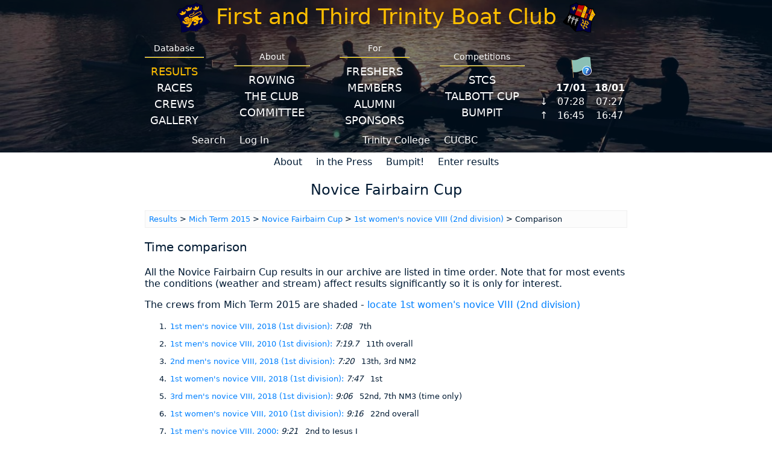

--- FILE ---
content_type: text/html; charset=UTF-8
request_url: https://www.firstandthird.org/results/show.phtml?view=rep&page=termid.8064:eventid.929:crewid.3728&com=1
body_size: 8339
content:






<!DOCTYPE html>
<html lang="en">
	<head>
						<meta charset="UTF-8" />
			<meta name="viewport" content="width=device-width, initial-scale=1.0" />
			<!--- TO-DO NEED TO CHOOSE GOOGLE FONT AND ADAPT BELOW LINE AND CSS APPROPRIATELY --->
			<!-- <link rel="stylesheet" type="text/css" referrerpolicy="no-referrer" href="https://fonts.googleapis.com/css?family=Alegreya|Alegreya+SC|Cutive+Mono" /> -->
			<link rel="stylesheet" type="text/css" href="https://static.firstandthird.org/css/fonts.css" />
			<link rel="stylesheet" type="text/css" id="site_style" href="https://static.firstandthird.org/css/lukestyle.css?refresh=20250911" />
			<link rel="icon" href="/favicon.ico" />
							<title>Results: Mich Term 2015 &gt; Novice Fairbairn Cup &gt; 1st women&#039;s novice VIII (2nd division)</title>
																	
		<style nonce="NIjeAxRbkkaARCcmi0EpZU" type="text/css">
		.results_crew_editlink {display: inline-block; float: right; font-size: smaller;}
		.results_heading_container {display: flex; align-items: flex-end;}
		.results_heading_spacer {flex-grow: 1; max-width: 5em;}
		.results_heading_extralink {font-size: smaller;}
	</style>

					</head>
	<body>
					<center>
					<div class = "wrapper">
						<div class = "main">
							<div class = "headerbgimg"><div class = "header">
								<div class = "heading" id = "heading_desktop">
									<div>
										<img alt = "First Trinity Crest" src = "https://static.firstandthird.org//svg/First.svg" class="heading_club_crest">
									</div>
									<div class="heading_spacer">
									</div>
									<div class="heading_club_name">
										<a href="/frontpage/default.phtml">First&nbsp;and&nbsp;Third Trinity&nbsp;Boat&nbsp;Club</a>
									</div>
									<div class="heading_spacer">
									</div>
									<div>
										<img alt = "Third Trinity Crest" src = "https://static.firstandthird.org//svg/Third.svg" class="heading_club_crest">
									</div>
								</div>
								<div class = "heading" id = "heading_halfway">
									<div>
										<img alt = "First Trinity Crest" src = "https://static.firstandthird.org//svg/First.svg" class="heading_club_crest">
									</div>
									<div class="heading_spacer">
									</div>
									<div class="heading_club_name">
										<a href="/frontpage/default.phtml">First&nbsp;and&nbsp;Third</a>
									</div>
									<div class="heading_spacer">
									</div>
									<div>
										<img alt = "Third Trinity Crest" src = "https://static.firstandthird.org//svg/Third.svg" class="heading_club_crest">
									</div>
								</div>
								<div class = "heading" id = "heading_mobile">
									<div class="heading_club_name">
										<a href="/frontpage/default.phtml">First&nbsp;and&nbsp;Third</a>
									</div>
									<div id = "dropdown_btn">
										<a id="dropdown_btn_link" href="#">&#9776;</a>
									</div>
									<div id = "dropup_btn">
										<a id="dropup_btn_link" href="#">&#9776;</a>
									</div>
									<script nonce="NIjeAxRbkkaARCcmi0EpZU">
										function dropdown() {
											var x = document.getElementById("underheading");
											var y = document.getElementById("dropdown_btn");
											var z = document.getElementById("dropup_btn");
											x.style.display = "flex";
											y.style.display = "none";
											z.style.display = "block";
										}
										function dropup() {
											var x = document.getElementById("underheading");
											var y = document.getElementById("dropdown_btn");
											var z = document.getElementById("dropup_btn");
											x.style.display = "none";
											y.style.display = "block";
											z.style.display = "none";
										}
									</script>
								</div>
								<div class = "underheading" id = "underheading">
									<div class = "navbar">
										<div class = "navbar1">
																							<div>
													<p>Database</p>
													<hr id = "navbar_lines" />
																																																										<a class = "cur" href = "/results/show.phtml">Results</a><br/>
																																																																																							<a href = "/races/default.shtml">Races</a><br/>
																																																																																							<a href = "/crews/crews.phtml">Crews</a><br/>
																																																																																							<a href = "/photos/mcpgallery.phtml?show=new">Gallery</a><br/>
																																																						</div>
																							<div>
													<p>About</p>
													<hr id = "navbar_lines" />
																																																										<a href = "/rowing/default.shtml">Rowing</a><br/>
																																																																																							<a href = "/club/default.shtml">The Club</a><br/>
																																																																																							<a href = "/committee/default.shtml">Committee</a><br/>
																																																						</div>
																							<div>
													<p>For</p>
													<hr id = "navbar_lines" />
																																																										<a href = "/novices/learntorow.shtml">Freshers</a><br/>
																																																																																							<a href = "/members/default.shtml">Members</a><br/>
																																																																																							<a href = "/association/default.shtml">Alumni</a><br/>
																																																																																							<a href = "/sponsorship/default.shtml">Sponsors</a><br/>
																																																						</div>
																							<div>
													<p>Competitions</p>
													<hr id = "navbar_lines" />
																																																										<a href = "/stcs/default.shtml">STCS</a><br/>
																																																																																							<a href = "/talbott/default.shtml">Talbott Cup</a><br/>
																																																																																							<a href = "/bumpit/">BumpIT</a><br/>
																																																						</div>
																					</div>

										<div class = "headlinks">
											<div>
												<a href="/welcome/search.phtml">Search</a>
																<a href="/welcome/logon.phtml">Log&nbsp;In</a>
	
											</div><div>
												<a href="https://www.trin.cam.ac.uk">Trinity&nbsp;College</a>
												<a href="https://www.cucbc.org/">CUCBC</a>
											</div>
																					</div>
									</div>
									<div class="sideinfo">
										<iframe id="iframe_cucbc_flag" src="/rowing/cucbcflagiframe.phtml" title="flag"></iframe><br/>
										<iframe id="iframe_cucbc_lighting" src="/rowing/cucbclightingiframe.phtml" title="lighting"></iframe>
									</div>
								</div>
							</div>
							</div>
							<div class = "navbar2">
																																																																													<a href = "/results/about.shtml">About</a>
																																																																											<a href = "/results/features.phtml">in the Press</a>
																																																																											<a href = "/results/edit/bumpit.phtml">Bumpit!</a>
																																																																											<a href = "/results/edit/editresult.phtml">Enter results</a>
																																																																																																																																																																																																																																																																																																																																																																																</div>
						<div class = "content">
	
		<h1 class="pagehead">The Club's Results</h1>
	<h2 class="pagehead">Novice Fairbairn Cup</h2>

			<div class="links">
					<a target="_top" href="show.phtml?view=rep&page=termid">Results</a> &gt; 
					<a target="_top" href="show.phtml?view=rep&page=termid.8064:eventid">Mich&nbsp;Term 2015</a> &gt; 
					<a target="_top" href="show.phtml?view=rep&page=termid.8064:eventid.929">Novice Fairbairn Cup</a> &gt; 
							<a target="_top" href="show.phtml?view=rep&page=termid.8064:eventid.929:crewid.3728">1st women's novice VIII (2nd division)</a> &gt; Comparison
			</div>


	    <h3>Time comparison</h3>
    <p>All the Novice Fairbairn Cup results in our archive are listed in time order.  Note that for most events the conditions (weather and stream) affect results significantly so it is only for interest.</p>
	
			<p>The crews from Mich&nbsp;Term 2015 are shaded - <a href="#c3728">locate 1st women's novice VIII (2nd division)</a></p>
	
	<ol>
					<li class="resultcompare"><a name="c4059" href="show.phtml?view=rep&page=termid.8076:eventid.992:crewid.4059" target="_top">1st men's novice VIII, 2018 (1st division): <a id="r8824"></a><i>7:08</i>&nbsp;&nbsp;&nbsp;7th</a></li>
					<li class="resultcompare"><a name="c3041" href="show.phtml?view=rep&page=termid.8044:eventid.775:crewid.3041" target="_top">1st men's novice VIII, 2010 (1st division): <a id="r7045"></a><i>7:19.7</i>&nbsp;&nbsp;&nbsp;11th overall</a></li>
					<li class="resultcompare"><a name="c4060" href="show.phtml?view=rep&page=termid.8076:eventid.992:crewid.4060" target="_top">2nd men's novice VIII, 2018 (1st division): <a id="r8825"></a><i>7:20</i>&nbsp;&nbsp;&nbsp;13th, 3rd NM2</a></li>
					<li class="resultcompare"><a name="c4061" href="show.phtml?view=rep&page=termid.8076:eventid.992:crewid.4061" target="_top">1st women's novice VIII, 2018 (1st division): <a id="r8826"></a><i>7:47</i>&nbsp;&nbsp;&nbsp;1st</a></li>
					<li class="resultcompare"><a name="c4063" href="show.phtml?view=rep&page=termid.8076:eventid.992:crewid.4063" target="_top">3rd men's novice VIII, 2018 (1st division): <a id="r8828"></a><i>9:06</i>&nbsp;&nbsp;&nbsp;52nd, 7th NM3 (time only)</a></li>
					<li class="resultcompare"><a name="c3043" href="show.phtml?view=rep&page=termid.8044:eventid.775:crewid.3043" target="_top">1st women's novice VIII, 2010 (1st division): <a id="r7047"></a><i>9:16</i>&nbsp;&nbsp;&nbsp;22nd overall</a></li>
					<li class="resultcompare"><a name="c204" href="show.phtml?view=rep&page=termid.8004:eventid.29:crewid.204" target="_top">1st men's novice VIII, 2000: <a id="r409"></a><i>9:21</i>&nbsp;&nbsp;&nbsp;2nd to Jesus I</a></li>
					<li class="resultcompare"><a name="c4062" href="show.phtml?view=rep&page=termid.8076:eventid.992:crewid.4062" target="_top">2nd women's novice VIII, 2018 (1st division): <a id="r8827"></a><i>9:32</i>&nbsp;&nbsp;&nbsp;39th, 13th NW2 (time only)</a></li>
					<li class="resultcompare"><a name="c205" href="show.phtml?view=rep&page=termid.8004:eventid.29:crewid.205" target="_top">2nd men's novice VIII, 2000: <a id="r410"></a><i>9:34</i>&nbsp;&nbsp;&nbsp;4th overall; fastest 2nd VIII by 42 seconds</a></li>
					<li class="resultcompare"><a name="c2184" href="show.phtml?view=rep&page=termid.8028:eventid.541:crewid.2184" target="_top">1st men's novice VIII, 2006 (1st division): <a id="r5264"></a><i>9:42</i>&nbsp;&nbsp;&nbsp;3rd overall</a></li>
					<li class="resultcompare"><a name="c2427" href="show.phtml?view=rep&page=termid.8032:eventid.607:crewid.2427" target="_top">1st men's novice VIII, 2007 (1st division): <a id="r5787"></a><i>9:46</i>&nbsp;&nbsp;&nbsp;3rd</a></li>
					<li class="resultcompare"><a name="c3820" href="show.phtml?view=rep&page=termid.8068:eventid.945:crewid.3820" target="_top">1st men's novice VIII, 2016 (1st division): <a id="r8433"></a><i>9:47.3</i>&nbsp;&nbsp;&nbsp;1st</a></li>
					<li class="resultcompare"><a name="c2881" href="show.phtml?view=rep&page=termid.8040:eventid.729:crewid.2881" target="_top">1st men's novice VIII, 2009 (1st division): <a id="r6738"></a><i>9:51.7</i>&nbsp;&nbsp;&nbsp;4th</a></li>
					<li class="resultcompare"><a name="c4576" href="show.phtml?view=rep&page=termid.8100:eventid.1117:crewid.4576" target="_top">1st men's novice VIII, 2024 (1st division): <a id="r9564"></a><i>9:54</i>&nbsp;&nbsp;&nbsp;Won NF</a></li>
					<li class="resultcompare"><a name="c3343" href="show.phtml?view=rep&page=termid.8052:eventid.843:crewid.3343" target="_top">Viper, 2012 (1st division): <a id="r7583"></a><i>9:55</i>&nbsp;&nbsp;&nbsp;11th novice men's VIII</a></li>
					<li class="resultcompare"><a name="c206" href="show.phtml?view=rep&page=termid.8004:eventid.29:crewid.206" target="_top">3rd men's novice VIII, 2000: <a id="r411"></a><i>9:58</i>&nbsp;&nbsp;&nbsp;9th overall; 2nd to 1st &amp; 3rd II in the 2nd VIIIs competition</a></li>
					<li class="resultcompare"><a name="c3574" href="show.phtml?view=rep&page=termid.8060:eventid.902:crewid.3574" target="_top">1st men's novice VIII, 2014 (1st division): <a id="r8013"></a><i>10:00.1</i>&nbsp;&nbsp;&nbsp;2nd NM1 (lost to LMBC)</a></li>
					<li class="resultshighlight"><a name="c3723" href="show.phtml?view=rep&page=termid.8064:eventid.929:crewid.3723" target="_top">1st men's novice VIII, 2015 (1st division): <a id="r8262"></a><i>10:00.9</i>&nbsp;&nbsp;&nbsp;2nd</a></li>
					<li class="resultcompare"><a name="c4448" href="show.phtml?view=rep&page=termid.8096:eventid.1088:crewid.4448" target="_top">1st men's novice VIII, 2023 (1st division): <a id="r9388"></a><i>10:02</i>&nbsp;&nbsp;&nbsp;3rd fastest</a></li>
					<li class="resultcompare"><a name="c3172" href="show.phtml?view=rep&page=termid.8048:eventid.805:crewid.3172" target="_top">1st men's novice VIII, 2011 (1st division): <a id="r7284"></a><i>10:02.2</i>&nbsp;&nbsp;&nbsp;3rd place out of 71 boats</a></li>
					<li class="resultcompare"><a name="c1536" href="show.phtml?view=rep&page=termid.8020:eventid.395:crewid.1536" target="_top">1st men's novice VIII, 2004 (1st division): <a id="r3687"></a><i>10:05</i>&nbsp;&nbsp;&nbsp;3rd of all novice men's VIIIs</a></li>
					<li class="resultcompare"><a name="c222" href="show.phtml?view=rep&page=termid.8008:eventid.32:crewid.222" target="_top">1st men's novice VIII, 2001: <a id="r444"></a><i>10:06</i>&nbsp;&nbsp;&nbsp;6th men's novice VIII</a></li>
					<li class="resultshighlight"><a name="c3724" href="show.phtml?view=rep&page=termid.8064:eventid.929:crewid.3724" target="_top">2nd men's novice VIII, 2015 (1st division): <a id="r8263"></a><i>10:09.4</i>&nbsp;&nbsp;&nbsp;Fastest NM2, 3rd Overall</a></li>
					<li class="resultcompare"><a name="c2186" href="show.phtml?view=rep&page=termid.8028:eventid.541:crewid.2186" target="_top">2nd men's novice VIII, 2006 (2nd division): <a id="r5266"></a><i>10:11</i>&nbsp;&nbsp;&nbsp;6th overall, FASTEST 2nd VIII!</a></li>
					<li class="resultcompare"><a name="c3471" href="show.phtml?view=rep&page=termid.8056:eventid.873:crewid.3471" target="_top">1st men's novice VIII, 2013 (1st division): <a id="r7822"></a><i>10:13</i>&nbsp;&nbsp;&nbsp;3rd College NM1</a></li>
					<li class="resultcompare"><a name="c2632" href="show.phtml?view=rep&page=termid.8036:eventid.671:crewid.2632" target="_top">2nd men's novice VIII, 2008 (2nd division): <a id="r6231"></a><i>10:14.41</i>&nbsp;&nbsp;&nbsp;3rd in category, 11th overall</a></li>
					<li class="resultcompare"><a name="c4577" href="show.phtml?view=rep&page=termid.8100:eventid.1117:crewid.4577" target="_top">2nd men's novice VIII, 2024 (2nd division): <a id="r9565"></a><i>10:15</i>&nbsp;&nbsp;&nbsp;Fastest NM2, 4th Overall</a></li>
					<li class="resultcompare"><a name="c79" href="show.phtml?view=rep&page=termid.8012:eventid.20:crewid.79" target="_top">1st men's novice VIII, 2002: <a id="r252"></a><i>10:17</i>&nbsp;&nbsp;&nbsp;8th overall, 7th of 25 1st novice VIIIs</a></li>
					<li class="resultcompare"><a name="c3947" href="show.phtml?view=rep&page=termid.8072:eventid.971:crewid.3947" target="_top">1st men's novice VIII, 2017 (1st division): <a id="r8638"></a><i>10:17.2</i>&nbsp;&nbsp;&nbsp;2nd</a></li>
					<li class="resultcompare"><a name="c670" href="show.phtml?view=rep&page=termid.7996:eventid.129:crewid.670" target="_top">1st men's novice VIII, 1998: <a id="r1307"></a><i>10:18.34</i>&nbsp;&nbsp;&nbsp;5th of 73 men's novice VIIIs</a></li>
					<li class="resultcompare"><a name="c4778" href="show.phtml?view=rep&page=termid.8104:eventid.1167:crewid.4778" target="_top">1st men's novice VIII, 2025 (1st division): <a id="r9885"></a><i>10:24</i>&nbsp;&nbsp;&nbsp;3rd fastest boat</a></li>
					<li class="resultcompare"><a name="c4297" href="show.phtml?view=rep&page=termid.8092:eventid.1050:crewid.4297" target="_top">1st men's novice VIII, 2022 (1st division): <a id="r9188"></a><i>10:24</i>&nbsp;&nbsp;&nbsp;7th NM1 </a></li>
					<li class="resultcompare"><a name="c1935" href="show.phtml?view=rep&page=termid.8024:eventid.490:crewid.1935" target="_top">1st men's novice VIII, 2005 (1st division): <a id="r4757"></a><i>10:25</i>&nbsp;&nbsp;&nbsp;6th Men's Novice Crew</a></li>
					<li class="resultcompare"><a name="c4125" href="show.phtml?view=rep&page=termid.8080:eventid.1009:crewid.4125" target="_top">1st men's novice VIII, 2019 (1st division): <a id="r8916"></a><i>10:28</i>&nbsp;&nbsp;&nbsp;5th NM1</a></li>
					<li class="resultcompare"><a name="c4580" href="show.phtml?view=rep&page=termid.8100:eventid.1117:crewid.4580" target="_top">3rd men's novice VIII, 2024 (2nd division): <a id="r9568"></a><i>10:30</i>&nbsp;&nbsp;&nbsp;Fastest NM3, 2nd NM2, 8th Overall</a></li>
					<li class="resultcompare"><a name="c4451" href="show.phtml?view=rep&page=termid.8096:eventid.1088:crewid.4451" target="_top">2nd men's novice VIII, 2023 (1st division): <a id="r9391"></a><i>10:31</i>&nbsp;&nbsp;&nbsp;Fastest NM2</a></li>
					<li class="resultcompare"><a name="c4193" href="show.phtml?view=rep&page=termid.8088:eventid.1022:crewid.4193" target="_top">1st men's novice VIII, 2021 (1st division): <a id="r9020"></a><i>10:35</i>&nbsp;&nbsp;&nbsp;4th</a></li>
					<li class="resultcompare"><a name="c671" href="show.phtml?view=rep&page=termid.7996:eventid.129:crewid.671" target="_top">2nd men's novice VIII, 1998: <a id="r1308"></a><i>10:35.06</i>&nbsp;&nbsp;&nbsp;11th of 73 men's novice VIIIs; 2nd fastest 2nd VIII</a></li>
					<li class="resultcompare"><a name="c3821" href="show.phtml?view=rep&page=termid.8068:eventid.945:crewid.3821" target="_top">2nd men's novice VIII, 2016 (1st division): <a id="r8434"></a><i>10:36.5</i>&nbsp;&nbsp;&nbsp;9th, 1st NM2</a></li>
					<li class="resultcompare"><a name="c2631" href="show.phtml?view=rep&page=termid.8036:eventid.671:crewid.2631" target="_top">1st men's novice VIII, 2008 (1st division): <a id="r6230"></a><i>10:37.16</i>&nbsp;&nbsp;&nbsp;18th</a></li>
					<li class="resultcompare"><a name="c3174" href="show.phtml?view=rep&page=termid.8048:eventid.805:crewid.3174" target="_top">2nd men's novice VIII, 2011 (2nd division): <a id="r7286"></a><i>10:39</i>&nbsp;&nbsp;&nbsp;19th, 2nd NM2</a></li>
					<li class="resultcompare"><a name="c1542" href="show.phtml?view=rep&page=termid.8020:eventid.395:crewid.1542" target="_top">2nd men's novice VIII, 2004 (2nd division): <a id="r3693"></a><i>10:43</i>&nbsp;&nbsp;&nbsp;12th, 3rd 2nd VIII</a></li>
					<li class="resultcompare"><a name="c3575" href="show.phtml?view=rep&page=termid.8060:eventid.902:crewid.3575" target="_top">2nd men's novice VIII, 2014 (1st division): <a id="r8014"></a><i>10:43.4</i>&nbsp;&nbsp;&nbsp;6th, Fastest NM2</a></li>
					<li class="resultcompare"><a name="c510" href="show.phtml?view=rep&page=termid.8000:eventid.90:crewid.510" target="_top">1st men's novice VIII, 1999: <a id="r1059"></a><i>10:45</i>&nbsp;&nbsp;&nbsp;15th of 67 men's VIIIs</a></li>
					<li class="resultcompare"><a name="c4578" href="show.phtml?view=rep&page=termid.8100:eventid.1117:crewid.4578" target="_top">1st women's novice VIII, 2024 (1st division): <a id="r9566"></a><i>10:46</i>&nbsp;&nbsp;&nbsp;Fastest NW1, 12th Overall</a></li>
					<li class="resultcompare"><a name="c2882" href="show.phtml?view=rep&page=termid.8040:eventid.729:crewid.2882" target="_top">2nd men's novice VIII, 2009 (1st division): <a id="r6739"></a><i>10:50.5</i>&nbsp;&nbsp;&nbsp;28th, 8th NM2</a></li>
					<li class="resultcompare"><a name="c4299" href="show.phtml?view=rep&page=termid.8092:eventid.1050:crewid.4299" target="_top">2nd men's novice VIII, 2022 (1st division): <a id="r9190"></a><i>10:56</i>&nbsp;&nbsp;&nbsp;11th overall, 1st NM2</a></li>
					<li class="resultcompare"><a name="c4779" href="show.phtml?view=rep&page=termid.8104:eventid.1167:crewid.4779" target="_top">2nd men's novice VIII, 2025 (2nd division): <a id="r9886"></a><i>10:58</i>&nbsp;&nbsp;&nbsp;Fastest NM2, 7th overall</a></li>
					<li class="resultcompare"><a name="c4126" href="show.phtml?view=rep&page=termid.8080:eventid.1009:crewid.4126" target="_top">2nd men's novice VIII, 2019 (1st division): <a id="r8917"></a><i>10:59</i>&nbsp;&nbsp;&nbsp;2nd NM2</a></li>
					<li class="resultcompare"><a name="c4135" href="show.phtml?view=rep&page=termid.8080:eventid.1009:crewid.4135" target="_top">3rd men's novice VIII, 2019 (1st division): <a id="r8926"></a><i>11:00</i>&nbsp;&nbsp;&nbsp;1st NM3; 17th overall</a></li>
					<li class="resultcompare"><a name="c224" href="show.phtml?view=rep&page=termid.8008:eventid.32:crewid.224" target="_top">2nd men's novice VIII, 2001: <a id="r446"></a><i>11:00</i>&nbsp;&nbsp;&nbsp;22nd, 7th lower novice VIII, beat 12 1st novice VIIIs</a></li>
					<li class="resultcompare"><a name="c3344" href="show.phtml?view=rep&page=termid.8052:eventid.843:crewid.3344" target="_top">The Vikings, 2012 (2nd division): <a id="r7584"></a><i>11:02</i>&nbsp;&nbsp;&nbsp;36th novice men's VIII, 12th NM2</a></li>
					<li class="resultcompare"><a name="c3176" href="show.phtml?view=rep&page=termid.8048:eventid.805:crewid.3176" target="_top">3rd men's novice VIII, 2011 (2nd division): <a id="r7288"></a><i>11:02.4</i>&nbsp;&nbsp;&nbsp;27th, 1st NM3</a></li>
					<li class="resultcompare"><a name="c3577" href="show.phtml?view=rep&page=termid.8060:eventid.902:crewid.3577" target="_top">1st women's novice VIII, 2014 (2nd division): <a id="r8016"></a><i>11:02.7</i>&nbsp;&nbsp;&nbsp;Fastest Women's Crew, 15th Overall!</a></li>
					<li class="resultcompare"><a name="c3949" href="show.phtml?view=rep&page=termid.8072:eventid.971:crewid.3949" target="_top">2nd men's novice VIII, 2017 (1st division): <a id="r8640"></a><i>11:04.3</i>&nbsp;&nbsp;&nbsp;12th, 2nd NM2</a></li>
					<li class="resultcompare"><a name="c1937" href="show.phtml?view=rep&page=termid.8024:eventid.490:crewid.1937" target="_top">2nd men's novice VIII, 2005 (1st division): <a id="r4759"></a><i>11:07</i>&nbsp;&nbsp;&nbsp;16th Novice Men's Crew, 4th of 23 2nd Boats</a></li>
					<li class="resultcompare"><a name="c3472" href="show.phtml?view=rep&page=termid.8056:eventid.873:crewid.3472" target="_top">2nd men's novice VIII, 2013 (1st division): <a id="r7823"></a><i>11:09.2</i>&nbsp;&nbsp;&nbsp;2nd College NM2</a></li>
					<li class="resultcompare"><a name="c2883" href="show.phtml?view=rep&page=termid.8040:eventid.729:crewid.2883" target="_top">1st women's novice VIII, 2009 (1st division): <a id="r6740"></a><i>11:13.3</i>&nbsp;&nbsp;&nbsp;4th</a></li>
					<li class="resultcompare"><a name="c2415" href="show.phtml?view=rep&page=termid.8032:eventid.607:crewid.2415" target="_top">2nd men's novice VIII, 2007 (2nd division): <a id="r5780"></a><i>11:18</i>&nbsp;&nbsp;&nbsp;34th</a></li>
					<li class="resultcompare"><a name="c3839" href="show.phtml?view=rep&page=termid.8068:eventid.945:crewid.3839" target="_top">1st women's novice VIII, 2016 (1st division): <a id="r8444"></a><i>11:20.3</i>&nbsp;&nbsp;&nbsp;2nd</a></li>
					<li class="resultcompare"><a name="c3332" href="show.phtml?view=rep&page=termid.8052:eventid.843:crewid.3332" target="_top">1st women's novice VIII, 2012 (1st division): <a id="r7572"></a><i>11:21.9</i>&nbsp;&nbsp;&nbsp;4th novice women's VIII</a></li>
					<li class="resultcompare"><a name="c209" href="show.phtml?view=rep&page=termid.8004:eventid.29:crewid.209" target="_top">Women's novice VIII A, 2000: <a id="r414"></a><i>11:27</i>&nbsp;&nbsp;&nbsp;2nd place to LMBC</a></li>
					<li class="resulthighlight"><a name="c3728" href="show.phtml?view=rep&page=termid.8064:eventid.929:crewid.3728" target="_top">1st women's novice VIII, 2015 (2nd division): <a id="r8267"></a><i>11:28.2</i>&nbsp;&nbsp;&nbsp;3rd fastest NW1</a></li>
					<li class="resultcompare"><a name="c4780" href="show.phtml?view=rep&page=termid.8104:eventid.1167:crewid.4780" target="_top">3rd men's novice VIII, 2025 (2nd division): <a id="r9887"></a><i>11:32</i>&nbsp;&nbsp;&nbsp;Fastest NM3, 2nd NM2, 13th overall</a></li>
					<li class="resultcompare"><a name="c516" href="show.phtml?view=rep&page=termid.8000:eventid.90:crewid.516" target="_top">3rd men's novice VIII, 1999: <a id="r1061"></a><i>11:33</i>&nbsp;&nbsp;&nbsp;32nd of 67 men's VIIIs</a></li>
					<li class="resultcompare"><a name="c80" href="show.phtml?view=rep&page=termid.8012:eventid.20:crewid.80" target="_top">2nd men's novice VIII, 2002: <a id="r253"></a><i>11:34</i>&nbsp;&nbsp;&nbsp;33rd overall, 10th of 20 2nd VIIIs</a></li>
					<li class="resultcompare"><a name="c2432" href="show.phtml?view=rep&page=termid.8032:eventid.607:crewid.2432" target="_top">4th men's novice VIII, 2007 (1st division): <a id="r5792"></a><i>11:35</i>&nbsp;&nbsp;&nbsp;Time only - From Chesterton to finish</a></li>
					<li class="resultcompare"><a name="c1938" href="show.phtml?view=rep&page=termid.8024:eventid.490:crewid.1938" target="_top">3rd men's novice VIII, 2005 (1st division): <a id="r4760"></a><i>11:36</i>&nbsp;&nbsp;&nbsp;28th Novice Men's Crew, 3rd of 11 3rd Boats, 26th in Division 1</a></li>
					<li class="resultcompare"><a name="c1538" href="show.phtml?view=rep&page=termid.8020:eventid.395:crewid.1538" target="_top">3rd men's novice VIII, 2004 (2nd division): <a id="r3689"></a><i>11:36</i>&nbsp;&nbsp;&nbsp;29th, 2nd 3rd VIII, beat their Red Scum equivalent!!!</a></li>
					<li class="resultcompare"><a name="c3822" href="show.phtml?view=rep&page=termid.8068:eventid.945:crewid.3822" target="_top">3rd men's novice VIII, 2016 (1st division): <a id="r8435"></a><i>11:40.3</i>&nbsp;&nbsp;&nbsp;35th, 1st NM3</a></li>
					<li class="resultcompare"><a name="c1942" href="show.phtml?view=rep&page=termid.8024:eventid.490:crewid.1942" target="_top">4th men's novice VIII, 2005 (2nd division): <a id="r4764"></a><i>11:41</i>&nbsp;&nbsp;&nbsp;29th Novice Men's Crew, 2nd of 7 4th Boats, 3rd in Division 2</a></li>
					<li class="resultcompare"><a name="c207" href="show.phtml?view=rep&page=termid.8004:eventid.29:crewid.207" target="_top">4th men's novice VIII, 2000: <a id="r412"></a><i>11:42</i>&nbsp;&nbsp;&nbsp;41st of 70 men's crews; fastest 4th VIII</a></li>
					<li class="resultcompare"><a name="c4194" href="show.phtml?view=rep&page=termid.8088:eventid.1022:crewid.4194" target="_top">2nd men's novice VIII, 2021 (1st division): <a id="r9021"></a><i>11:45</i>&nbsp;&nbsp;&nbsp;4th NM2, 17th overall</a></li>
					<li class="resultcompare"><a name="c208" href="show.phtml?view=rep&page=termid.8004:eventid.29:crewid.208" target="_top">5th men's novice VIII, 2000: <a id="r413"></a><i>11:45</i>&nbsp;&nbsp;&nbsp;45th of 70 men's crews</a></li>
					<li class="resultcompare"><a name="c3948" href="show.phtml?view=rep&page=termid.8072:eventid.971:crewid.3948" target="_top">1st women's novice VIII, 2017 (1st division): <a id="r8639"></a><i>11:45.4</i>&nbsp;&nbsp;&nbsp;1st</a></li>
					<li class="resultcompare"><a name="c223" href="show.phtml?view=rep&page=termid.8008:eventid.32:crewid.223" target="_top">1st women's novice VIII, 2001: <a id="r445"></a><i>11:48</i>&nbsp;&nbsp;&nbsp;5th women's novice VIII</a></li>
					<li class="resultcompare"><a name="c3474" href="show.phtml?view=rep&page=termid.8056:eventid.873:crewid.3474" target="_top">1st women's novice VIII, 2013 (2nd division): <a id="r7825"></a><i>11:48.2</i>&nbsp;&nbsp;&nbsp;4th College NW1</a></li>
					<li class="resultcompare"><a name="c3576" href="show.phtml?view=rep&page=termid.8060:eventid.902:crewid.3576" target="_top">3rd men's novice VIII, 2014 (1st division): <a id="r8015"></a><i>11:49.9</i>&nbsp;&nbsp;&nbsp;</a></li>
					<li class="resultcompare"><a name="c4782" href="show.phtml?view=rep&page=termid.8104:eventid.1167:crewid.4782" target="_top">1st women's novice VIII, 2025 (1st division): <a id="r9889"></a><i>11:50</i>&nbsp;&nbsp;&nbsp;2nd NW1, 17th overall</a></li>
					<li class="resultcompare"><a name="c2637" href="show.phtml?view=rep&page=termid.8036:eventid.671:crewid.2637" target="_top">4th men's novice VIII, 2008 (2nd division): <a id="r6237"></a><i>11:50.07</i>&nbsp;&nbsp;&nbsp;50th</a></li>
					<li class="resultcompare"><a name="c2633" href="show.phtml?view=rep&page=termid.8036:eventid.671:crewid.2633" target="_top">1st women's novice VIII, 2008 (1st division): <a id="r6232"></a><i>11:50.21</i>&nbsp;&nbsp;&nbsp;8th</a></li>
					<li class="resultcompare"><a name="c81" href="show.phtml?view=rep&page=termid.8012:eventid.20:crewid.81" target="_top">Grad VIII, 2002: <a id="r254"></a><i>11:51</i>&nbsp;&nbsp;&nbsp;39th men's VIII, 4th of 7 3rd VIIIs</a></li>
					<li class="resultcompare"><a name="c2431" href="show.phtml?view=rep&page=termid.8032:eventid.607:crewid.2431" target="_top">1st women's novice VIII, 2007 (1st division): <a id="r5791"></a><i>11:52</i>&nbsp;&nbsp;&nbsp;7th</a></li>
					<li class="resultcompare"><a name="c4295" href="show.phtml?view=rep&page=termid.8092:eventid.1050:crewid.4295" target="_top">1st women's novice VIII, 2022 (1st division): <a id="r9186"></a><i>11:53</i>&nbsp;&nbsp;&nbsp;7th NW1</a></li>
					<li class="resultcompare"><a name="c2885" href="show.phtml?view=rep&page=termid.8040:eventid.729:crewid.2885" target="_top">3rd men's novice VIII, 2009 (2nd division): <a id="r6742"></a><i>11:53.9</i>&nbsp;&nbsp;&nbsp;51st, 6th NM3</a></li>
					<li class="resultcompare"><a name="c2428" href="show.phtml?view=rep&page=termid.8032:eventid.607:crewid.2428" target="_top">3rd men's novice VIII, 2007 (2nd division): <a id="r5788"></a><i>11:56</i>&nbsp;&nbsp;&nbsp;51st</a></li>
					<li class="resultcompare"><a name="c2188" href="show.phtml?view=rep&page=termid.8028:eventid.541:crewid.2188" target="_top">1st women's novice VIII, 2006 (1st division): <a id="r5268"></a><i>11:57</i>&nbsp;&nbsp;&nbsp;10th overall</a></li>
					<li class="resultcompare"><a name="c1539" href="show.phtml?view=rep&page=termid.8020:eventid.395:crewid.1539" target="_top">4th men's novice VIII, 2004 (2nd division): <a id="r3690"></a><i>11:58</i>&nbsp;&nbsp;&nbsp;40th, 1st 4th VIII... beat the Maggie Scum!!</a></li>
					<li class="resultcompare"><a name="c2886" href="show.phtml?view=rep&page=termid.8040:eventid.729:crewid.2886" target="_top">4th men's novice VIII, 2009 (2nd division): <a id="r6743"></a><i>11:58.6</i>&nbsp;&nbsp;&nbsp;52nd, 1st NM4</a></li>
					<li class="resultcompare"><a name="c83" href="show.phtml?view=rep&page=termid.8012:eventid.20:crewid.83" target="_top">1st women's novice VIII, 2002: <a id="r256"></a><i>11:59</i>&nbsp;&nbsp;&nbsp;10th women's VIII</a></li>
					<li class="resultcompare"><a name="c672" href="show.phtml?view=rep&page=termid.7996:eventid.129:crewid.672" target="_top">3rd men's novice VIII, 1998: <a id="r1309"></a><i>12:02.45</i>&nbsp;&nbsp;&nbsp;40th of 73 men's novice VIIIs; 3rd fastest 3rd VIII</a></li>
					<li class="resultcompare"><a name="c2189" href="show.phtml?view=rep&page=termid.8028:eventid.541:crewid.2189" target="_top">3rd men's novice VIII, 2006 (2nd division): <a id="r5269"></a><i>12:05</i>&nbsp;&nbsp;&nbsp;49th overall, 5th fastest 3rd VIII</a></li>
					<li class="resultcompare"><a name="c3345" href="show.phtml?view=rep&page=termid.8052:eventid.843:crewid.3345" target="_top">3rd men's novice VIII, 2012 (2nd division): <a id="r7585"></a><i>12:07.3</i>&nbsp;&nbsp;&nbsp;</a></li>
					<li class="resultcompare"><a name="c1541" href="show.phtml?view=rep&page=termid.8020:eventid.395:crewid.1541" target="_top">1st women's novice VIII, 2004 (1st division): <a id="r3692"></a><i>12:09</i>&nbsp;&nbsp;&nbsp;6th of all novice women's VIIIs</a></li>
					<li class="resultcompare"><a name="c3173" href="show.phtml?view=rep&page=termid.8048:eventid.805:crewid.3173" target="_top">1st women's novice VIII, 2011 (1st division): <a id="r7285"></a><i>12:10.5</i>&nbsp;&nbsp;&nbsp;13th place out of 60 Boats</a></li>
					<li class="resultcompare"><a name="c465" href="show.phtml?view=rep&page=termid.8000:eventid.90:crewid.465" target="_top">1st women's novice VIII, 1999: <a id="r996"></a><i>12:11</i>&nbsp;&nbsp;&nbsp;5th overall</a></li>
					<li class="resultcompare"><a name="c4127" href="show.phtml?view=rep&page=termid.8080:eventid.1009:crewid.4127" target="_top">1st women's novice VIII, 2019 (1st division): <a id="r8918"></a><i>12:12</i>&nbsp;&nbsp;&nbsp;8th overall</a></li>
					<li class="resultcompare"><a name="c4452" href="show.phtml?view=rep&page=termid.8096:eventid.1088:crewid.4452" target="_top">1st women's novice VIII, 2023 (3rd division): <a id="r9392"></a><i>12:13</i>&nbsp;&nbsp;&nbsp;7th fastest women's crew</a></li>
					<li class="resultcompare"><a name="c3579" href="show.phtml?view=rep&page=termid.8060:eventid.902:crewid.3579" target="_top">4th men's novice VIII, 2014 (3rd division): <a id="r8018"></a><i>12:14.1</i>&nbsp;&nbsp;&nbsp;</a></li>
					<li class="resultcompare"><a name="c515" href="show.phtml?view=rep&page=termid.8000:eventid.90:crewid.515" target="_top">2nd men's novice VIII, 1999: <a id="r1060"></a><i>12:19</i>&nbsp;&nbsp;&nbsp;48th of 67 men's VIIIs</a></li>
					<li class="resultcompare"><a name="c4454" href="show.phtml?view=rep&page=termid.8096:eventid.1088:crewid.4454" target="_top">3rd men's novice VIII, 2023 (1st division): <a id="r9394"></a><i>12:22</i>&nbsp;&nbsp;&nbsp;3rd fastest NM3</a></li>
					<li class="resultcompare"><a name="c1143" href="show.phtml?view=rep&page=termid.8016:eventid.296:crewid.1143" target="_top">1st men's novice VIII, 2003 (1st division): <a id="r2264"></a><i>12:22</i>&nbsp;&nbsp;&nbsp;11th at the time, 7th a year on(?!)</a></li>
					<li class="resultcompare"><a name="c4197" href="show.phtml?view=rep&page=termid.8088:eventid.1022:crewid.4197" target="_top">1st women's novice VIII, 2021 (2nd division): <a id="r9024"></a><i>12:23</i>&nbsp;&nbsp;&nbsp;2nd</a></li>
					<li class="resultcompare"><a name="c673" href="show.phtml?view=rep&page=termid.7996:eventid.129:crewid.673" target="_top">4th men's novice VIII, 1998: <a id="r1310"></a><i>12:25.37</i>&nbsp;&nbsp;&nbsp;48th of 73 novice VIIIs; 2nd fastest 4th VIII</a></li>
					<li class="resultcompare"><a name="c1939" href="show.phtml?view=rep&page=termid.8024:eventid.490:crewid.1939" target="_top">1st women's novice VIII, 2005 (1st division): <a id="r4761"></a><i>12:28</i>&nbsp;&nbsp;&nbsp;7th Women's Novice Crew</a></li>
					<li class="resultcompare"><a name="c2884" href="show.phtml?view=rep&page=termid.8040:eventid.729:crewid.2884" target="_top">2nd women's novice VIII, 2009 (2nd division): <a id="r6741"></a><i>12:33.3</i>&nbsp;&nbsp;&nbsp;35th, 11th NW2</a></li>
					<li class="resultcompare"><a name="c4579" href="show.phtml?view=rep&page=termid.8100:eventid.1117:crewid.4579" target="_top">2nd women's novice VIII, 2024 (2nd division): <a id="r9567"></a><i>12:35</i>&nbsp;&nbsp;&nbsp;4th NW2</a></li>
					<li class="resultshighlight"><a name="c3725" href="show.phtml?view=rep&page=termid.8064:eventid.929:crewid.3725" target="_top">3rd men's novice VIII, 2015 (1st division): <a id="r8264"></a><i>12:35.1</i>&nbsp;&nbsp;&nbsp;51st</a></li>
					<li class="resultcompare"><a name="c1144" href="show.phtml?view=rep&page=termid.8016:eventid.296:crewid.1144" target="_top">2nd men's novice VIII, 2003 (2nd division): <a id="r2265"></a><i>12:38</i>&nbsp;&nbsp;&nbsp;16th overall, 2nd 'second' boat</a></li>
					<li class="resultcompare"><a name="c3840" href="show.phtml?view=rep&page=termid.8068:eventid.945:crewid.3840" target="_top">2nd women's novice VIII, 2016 (1st division): <a id="r8445"></a><i>12:40.2</i>&nbsp;&nbsp;&nbsp;20th, 2nd NW2</a></li>
					<li class="resultcompare"><a name="c3045" href="show.phtml?view=rep&page=termid.8044:eventid.775:crewid.3045" target="_top">2nd women's novice VIII,  NW2, 2010 (2nd division): <a id="r7049"></a><i>12:43</i>&nbsp;&nbsp;&nbsp;</a></li>
					<li class="resultcompare"><a name="c2190" href="show.phtml?view=rep&page=termid.8028:eventid.541:crewid.2190" target="_top">4th men's novice VIII, 2006 (2nd division): <a id="r5270"></a><i>12:43</i>&nbsp;&nbsp;&nbsp;59th overall, 4th fastest 4th VIII</a></li>
					<li class="resultcompare"><a name="c2636" href="show.phtml?view=rep&page=termid.8036:eventid.671:crewid.2636" target="_top">3rd men's novice VIII, 2008 (2nd division): <a id="r6236"></a><i>12:44.33</i>&nbsp;&nbsp;&nbsp;69th</a></li>
					<li class="resultcompare"><a name="c3177" href="show.phtml?view=rep&page=termid.8048:eventid.805:crewid.3177" target="_top">4th men's novice VIII, 2011 (2nd division): <a id="r7289"></a><i>12:51.4</i>&nbsp;&nbsp;&nbsp;59th, 3rd NM4</a></li>
					<li class="resultcompare"><a name="c3578" href="show.phtml?view=rep&page=termid.8060:eventid.902:crewid.3578" target="_top">2nd women's novice VIII, 2014 (2nd division): <a id="r8017"></a><i>12:52.7</i>&nbsp;&nbsp;&nbsp;</a></li>
					<li class="resultcompare"><a name="c225" href="show.phtml?view=rep&page=termid.8008:eventid.32:crewid.225" target="_top">3rd men's novice VIII, 2001: <a id="r447"></a><i>12:53</i>&nbsp;&nbsp;&nbsp;57th of 69 men's novice VIIIs</a></li>
					<li class="resultcompare"><a name="c4453" href="show.phtml?view=rep&page=termid.8096:eventid.1088:crewid.4453" target="_top">2nd women's novice VIII, 2023 (2nd division): <a id="r9393"></a><i>12:57</i>&nbsp;&nbsp;&nbsp;3rd fastest NW2</a></li>
					<li class="resultcompare"><a name="c1145" href="show.phtml?view=rep&page=termid.8016:eventid.296:crewid.1145" target="_top">1st women's novice VIII, 2003 (1st division): <a id="r2266"></a><i>12:57</i>&nbsp;&nbsp;&nbsp;Winners</a></li>
					<li class="resultcompare"><a name="c3838" href="show.phtml?view=rep&page=termid.8068:eventid.945:crewid.3838" target="_top">5th men's novice VIII, 2016 (1st division): <a id="r8443"></a><i>12:57.8</i>&nbsp;&nbsp;&nbsp;63rd</a></li>
					<li class="resultcompare"><a name="c4783" href="show.phtml?view=rep&page=termid.8104:eventid.1167:crewid.4783" target="_top">2nd women's novice VIII, 2025 (2nd division): <a id="r9890"></a><i>12:59</i>&nbsp;&nbsp;&nbsp;3rd NW2</a></li>
					<li class="resultcompare"><a name="c226" href="show.phtml?view=rep&page=termid.8008:eventid.32:crewid.226" target="_top">4th men's novice VIII, 2001: <a id="r448"></a><i>13:02</i>&nbsp;&nbsp;&nbsp;60th of 69 men's novice VIIIs</a></li>
					<li class="resultcompare"><a name="c2430" href="show.phtml?view=rep&page=termid.8032:eventid.607:crewid.2430" target="_top">2nd women's novice VIII, 2007 (2nd division): <a id="r5790"></a><i>13:04</i>&nbsp;&nbsp;&nbsp;8th college 2nd VIII, 30th overall</a></li>
					<li class="resultcompare"><a name="c4300" href="show.phtml?view=rep&page=termid.8092:eventid.1050:crewid.4300" target="_top">3rd men's novice VIII, 2022 (1st division): <a id="r9191"></a><i>13:06</i>&nbsp;&nbsp;&nbsp;2nd NM3, (Beat LMBC, beaten by Fitz)</a></li>
					<li class="resultcompare"><a name="c2185" href="show.phtml?view=rep&page=termid.8028:eventid.541:crewid.2185" target="_top">2nd women's novice VIII, 2006 (2nd division): <a id="r5265"></a><i>13:08</i>&nbsp;&nbsp;&nbsp;33rd overall, 10th fastest 2nd VIII</a></li>
					<li class="resultcompare"><a name="c674" href="show.phtml?view=rep&page=termid.7996:eventid.129:crewid.674" target="_top">5th men's novice VIII, 1998: <a id="r1311"></a><i>13:13.78</i>&nbsp;&nbsp;&nbsp;62nd of 73 men's novice VIIIs</a></li>
					<li class="resultcompare"><a name="c84" href="show.phtml?view=rep&page=termid.8012:eventid.20:crewid.84" target="_top">2nd women's novice VIII, 2002: <a id="r257"></a><i>13:19</i>&nbsp;&nbsp;&nbsp;39th women's VIII, 12th of 20 2nd VIIIs</a></li>
					<li class="resultshighlight"><a name="c3727" href="show.phtml?view=rep&page=termid.8064:eventid.929:crewid.3727" target="_top">2nd women's novice VIII, 2015 (2nd division): <a id="r8266"></a><i>13:20.2</i>&nbsp;&nbsp;&nbsp;39th</a></li>
					<li class="resultcompare"><a name="c3951" href="show.phtml?view=rep&page=termid.8072:eventid.971:crewid.3951" target="_top">3rd men's novice VIII, 2017 (1st division): <a id="r8642"></a><i>13:23.8</i>&nbsp;&nbsp;&nbsp;51st</a></li>
					<li class="resultcompare"><a name="c3837" href="show.phtml?view=rep&page=termid.8068:eventid.945:crewid.3837" target="_top">4th men's novice VIII, 2016 (1st division): <a id="r8442"></a><i>13:23.8</i>&nbsp;&nbsp;&nbsp;65th</a></li>
					<li class="resultcompare"><a name="c4781" href="show.phtml?view=rep&page=termid.8104:eventid.1167:crewid.4781" target="_top">4th men's novice VIII, 2025 (2nd division): <a id="r9888"></a><i>13:24</i>&nbsp;&nbsp;&nbsp;Fastest NM4</a></li>
					<li class="resultcompare"><a name="c3950" href="show.phtml?view=rep&page=termid.8072:eventid.971:crewid.3950" target="_top">2nd women's novice VIII, 2017 (1st division): <a id="r8641"></a><i>13:25.4</i>&nbsp;&nbsp;&nbsp;18th, 2nd NW2</a></li>
					<li class="resultcompare"><a name="c82" href="show.phtml?view=rep&page=termid.8012:eventid.20:crewid.82" target="_top">4th men's novice VIII, 2002: <a id="r255"></a><i>13:32</i>&nbsp;&nbsp;&nbsp;51st of 54 men's crews</a></li>
					<li class="resultcompare"><a name="c4196" href="show.phtml?view=rep&page=termid.8088:eventid.1022:crewid.4196" target="_top">4th men's novice VIII, 2021 (3rd division): <a id="r9023"></a><i>13:34</i>&nbsp;&nbsp;&nbsp;1st NM4, 2nd in NM3 and below</a></li>
					<li class="resultcompare"><a name="c1544" href="show.phtml?view=rep&page=termid.8020:eventid.395:crewid.1544" target="_top">3rd women's novice VIII, 2004 (2nd division): <a id="r3695"></a><i>13:36</i>&nbsp;&nbsp;&nbsp;37, 4th 3rd VIII... beat 4 1st crews and 12 2nd crews!</a></li>
					<li class="resultcompare"><a name="c210" href="show.phtml?view=rep&page=termid.8004:eventid.29:crewid.210" target="_top">Women's novice VIII B, 2000: <a id="r415"></a><i>13:36</i>&nbsp;&nbsp;&nbsp;36th of 60 crews</a></li>
					<li class="resultcompare"><a name="c3175" href="show.phtml?view=rep&page=termid.8048:eventid.805:crewid.3175" target="_top">2nd women's novice VIII, 2011 (2nd division): <a id="r7287"></a><i>13:47.1</i>&nbsp;&nbsp;&nbsp;42nd, 14th Excluding NW1s</a></li>
					<li class="resultcompare"><a name="c1148" href="show.phtml?view=rep&page=termid.8016:eventid.296:crewid.1148" target="_top">3rd men's novice VIII, 2003 (2nd division): <a id="r2269"></a><i>13:48</i>&nbsp;&nbsp;&nbsp;32nd, 2nd Third VIII</a></li>
					<li class="resultcompare"><a name="c1940" href="show.phtml?view=rep&page=termid.8024:eventid.490:crewid.1940" target="_top">2nd women's novice VIII, 2005 (1st division): <a id="r4762"></a><i>13:52</i>&nbsp;&nbsp;&nbsp;26th Women's Novice Crew, 9th of 19 2nd Boats</a></li>
					<li class="resultcompare"><a name="c227" href="show.phtml?view=rep&page=termid.8008:eventid.32:crewid.227" target="_top">2nd women's novice VIII, 2001: <a id="r449"></a><i>14:04</i>&nbsp;&nbsp;&nbsp;42nd of 58 women's novice VIIIs, 19th of 31 lower boats</a></li>
					<li class="resultcompare"><a name="c2429" href="show.phtml?view=rep&page=termid.8032:eventid.607:crewid.2429" target="_top">3rd women's novice VIII,  Coached by Sarah Stoneman and Christian Mertes, 2007 (2nd division): <a id="r5789"></a><i>14:04.13</i>&nbsp;&nbsp;&nbsp;45th women's 8+ overall, 3rd third 8+</a></li>
					<li class="resultcompare"><a name="c676" href="show.phtml?view=rep&page=termid.7996:eventid.129:crewid.676" target="_top">2nd women's novice VIII, 1998: <a id="r1313"></a><i>14:05.6</i>&nbsp;&nbsp;&nbsp;35th of 53 women's novice VIIIs</a></li>
					<li class="resultcompare"><a name="c4195" href="show.phtml?view=rep&page=termid.8088:eventid.1022:crewid.4195" target="_top">3rd men's novice VIII, 2021 (1st division): <a id="r9022"></a><i>14:10</i>&nbsp;&nbsp;&nbsp;3rd in NM3 and below, 35th overall</a></li>
					<li class="resultcompare"><a name="c2634" href="show.phtml?view=rep&page=termid.8036:eventid.671:crewid.2634" target="_top">2nd women's novice VIII, 2008 (2nd division): <a id="r6233"></a><i>14:13.65</i>&nbsp;&nbsp;&nbsp;49th</a></li>
					<li class="resultcompare"><a name="c1146" href="show.phtml?view=rep&page=termid.8016:eventid.296:crewid.1146" target="_top">2nd women's novice VIII, 2003 (2nd division): <a id="r2267"></a><i>14:19</i>&nbsp;&nbsp;&nbsp;15th, 2nd Second VIII</a></li>
					<li class="resultcompare"><a name="c3841" href="show.phtml?view=rep&page=termid.8068:eventid.945:crewid.3841" target="_top">3rd women's novice VIII, 2016 (1st division): <a id="r8446"></a><i>14:21.2</i>&nbsp;&nbsp;&nbsp;49th, 4th NW3</a></li>
					<li class="resultcompare"><a name="c517" href="show.phtml?view=rep&page=termid.8000:eventid.90:crewid.517" target="_top">4th men's novice VIII, 1999: <a id="r1062"></a><i>14:24</i>&nbsp;&nbsp;&nbsp;66th of 67 men's VIIIs</a></li>
					<li class="resultcompare"><a name="c2187" href="show.phtml?view=rep&page=termid.8028:eventid.541:crewid.2187" target="_top">FaT/Homerton 3rd women's novice VIII, 2006 (2nd division): <a id="r5267"></a><i>14:29</i>&nbsp;&nbsp;&nbsp;51st overall, 6th fastest 3rd VIII</a></li>
					<li class="resultcompare"><a name="c1543" href="show.phtml?view=rep&page=termid.8020:eventid.395:crewid.1543" target="_top">2nd women's novice VIII, 2004 (2nd division): <a id="r3694"></a><i>14:29</i>&nbsp;&nbsp;&nbsp;49th, 14th 2nd VIII</a></li>
					<li class="resultcompare"><a name="c4455" href="show.phtml?view=rep&page=termid.8096:eventid.1088:crewid.4455" target="_top">4th men's novice VIII, 2023 (3rd division): <a id="r9395"></a><i>14:30</i>&nbsp;&nbsp;&nbsp;Fastest NM4</a></li>
					<li class="resultcompare"><a name="c3342" href="show.phtml?view=rep&page=termid.8052:eventid.843:crewid.3342" target="_top">2nd women's novice VIII, 2012 (1st division): <a id="r7582"></a><i>14:31</i>&nbsp;&nbsp;&nbsp;48th novice women's VIII, 19th excluding nw1s</a></li>
					<li class="resultcompare"><a name="c3952" href="show.phtml?view=rep&page=termid.8072:eventid.971:crewid.3952" target="_top">3rd women's novice VIII, 2017 (1st division): <a id="r8643"></a><i>14:32.6</i>&nbsp;&nbsp;&nbsp;37th, 2nd NW3</a></li>
					<li class="resultcompare"><a name="c1943" href="show.phtml?view=rep&page=termid.8024:eventid.490:crewid.1943" target="_top">5th men's novice VIII, 2005 (2nd division): <a id="r4765"></a><i>14:37</i>&nbsp;&nbsp;&nbsp;66th Novice Men's Crew, 3rd of 3 5th Boats, 23rd in Division 2</a></li>
					<li class="resultcompare"><a name="c675" href="show.phtml?view=rep&page=termid.7996:eventid.129:crewid.675" target="_top">1st women's novice VIII, 1998: <a id="r1312"></a><i>14:38.17</i>&nbsp;&nbsp;&nbsp;41st of 53 women's novice VIIIs</a></li>
					<li class="resultcompare"><a name="c4301" href="show.phtml?view=rep&page=termid.8092:eventid.1050:crewid.4301" target="_top">2nd women's novice VIII, 2022 (2nd division): <a id="r9192"></a><i>14:41</i>&nbsp;&nbsp;&nbsp;10th NW2</a></li>
					<li class="resultcompare"><a name="c4198" href="show.phtml?view=rep&page=termid.8088:eventid.1022:crewid.4198" target="_top">2nd women's novice VIII, 2021 (3rd division): <a id="r9025"></a><i>15:08</i>&nbsp;&nbsp;&nbsp;9th NW2 and below</a></li>
					<li class="resultcompare"><a name="c1147" href="show.phtml?view=rep&page=termid.8016:eventid.296:crewid.1147" target="_top">3rd women's novice VIII, 2003 (2nd division): <a id="r2268"></a><i>15:21</i>&nbsp;&nbsp;&nbsp;34th, 2nd Third VIII</a></li>
					<li class="resultcompare"><a name="c1941" href="show.phtml?view=rep&page=termid.8024:eventid.490:crewid.1941" target="_top">3rd women's novice VIII, 2005 (1st division): <a id="r4763"></a><i>15:37</i>&nbsp;&nbsp;&nbsp;46th Novice Women's Crew, 6th of 9 3rd VIIIs</a></li>
					<li class="resultcompare"><a name="c85" href="show.phtml?view=rep&page=termid.8012:eventid.20:crewid.85" target="_top">3rd women's novice VIII, 2002: <a id="r258"></a><i>15:51</i>&nbsp;&nbsp;&nbsp;56th of 59 women's VIII, 7th of 8 3rd VIIIs</a></li>
					<li class="resultcompare"><a name="c4450" href="show.phtml?view=rep&page=termid.8096:eventid.1088:crewid.4450" target="_top">Mixed NW3+NM4, 2023 (3rd division): <a id="r9390"></a><i>16:22</i>&nbsp;&nbsp;&nbsp;Fastest NM5</a></li>
					<li class="resultcompare"><a name="c518" href="show.phtml?view=rep&page=termid.8000:eventid.90:crewid.518" target="_top">2nd women's novice VIII, 1999: <a id="r1063"></a><i>16:26</i>&nbsp;&nbsp;&nbsp;46th of 48 women's VIIIs</a></li>
					<li class="resultcompare"><a name="c1149" href="show.phtml?view=rep&page=termid.8016:eventid.296:crewid.1149" target="_top">4th men's novice VIII, 2003 (2nd division): <a id="r2271"></a><i>16:32</i>&nbsp;&nbsp;&nbsp;63rd, 5th Fourth VIII</a></li>
			</ol>

			<h3>Crews with no recorded time</h3>
		<ul>
							<li class="resultcompare"><a name="c3044" href="show.phtml?view=rep&page=termid.8044:eventid.775:crewid.3044" target="_top">2nd men's novice VIII, 2010 (2nd division): <a id="r7048"></a></a></li>
							<li class="resultcompare"><a name="c1475" href="show.phtml?view=rep&page=termid.7988:eventid.380:crewid.1475" target="_top">1st men's novice VIII, 1996 (1st division): <a id="r3578"></a></a></li>
							<li class="resultcompare"><a name="c3475" href="show.phtml?view=rep&page=termid.8056:eventid.873:crewid.3475" target="_top">2nd women's novice VIII, 2013 (3rd division): <a id="r7826"></a>DNS</a></li>
							<li class="resultcompare"><a name="c3473" href="show.phtml?view=rep&page=termid.8056:eventid.873:crewid.3473" target="_top">3rd men's novice VIII, 2013 (3rd division): <a id="r7824"></a>DNS</a></li>
							<li class="resultcompare"><a name="c854" href="show.phtml?view=rep&page=termid.7992:eventid.158:crewid.854" target="_top">1st men's novice VIII, 1997: <a id="r1620"></a>6th overall</a></li>
					</ul>
	
		<div class="links">
		<b>Links</b>
					
		
					<div class="eventtitle">Full Mich&nbsp;Term 2015 1st women's novice VIII results
				<div>
					<img src="/images/nothing.gif" alt="" width="20" height="1">
					<a href="show.phtml?view=rep&page=termid.8064:crewtype.181" target="_top">Results &gt; Mich&nbsp;Term 2015 &gt; 1st women's novice VIII</a>
				</div>
			</div>
					<div class="eventtitle">Novice Fairbairn Cup 1st women's novice VIII results archive
				<div>
					<img src="/images/nothing.gif" alt="" width="20" height="1">
					<a href="show.phtml?view=rep&page=eventtype.22:crewtype.181" target="_top">Results &gt; Novice Fairbairn Cup &gt; 1st women's novice VIII</a>
				</div>
			</div>
		
			</div>


				</div>
												<div class = "footer">
																		<a href="https://www.facebook.com/firstandthirdtrinityboatclub/"><img alt="Facebook" src = "https://static.firstandthird.org//svg/facebook.svg" class="footer_social_icon"></a>
					<a href="https://www.instagram.com/1stand3rd/"><img alt="Instagram" src = "https://static.firstandthird.org//svg/instagram.svg" class="footer_social_icon"></a>
					<a href="https://www.youtube.com/@firstandthirdtrinityboatcl4342"><img alt="Youtube" src = "https://static.firstandthird.org//svg/youtube.svg" class="footer_social_icon"></a>
					<a href="https://www.linkedin.com/company/first-and-third-trinity-boat-club"><img alt="LinkedIn" src = "https://static.firstandthird.org//svg/linkedin.svg" class="footer_social_icon"></a>
					<br/>
					If you have any comments or suggestions please <a href="mailto:webmaster@firstandthird.org">email the webmaster</a>.
											<script nonce="NIjeAxRbkkaARCcmi0EpZU" type="application/javascript">
									 function toggleStyle() {
										 var oldlink = document.getElementById('site_style');

										 var style = oldlink.getAttribute("href");

										 var styles = ["https://static.firstandthird.org/css/sitestyle.css?refresh=20250911", "https://static.firstandthird.org/css/classicstyle.css?refresh=20250911", "https://static.firstandthird.org/css/lukestyle.css?refresh=20250911"];
										 var styleTexts = ["darker, gold on blue", "lighter, blue on grey"];

										 var newlink = document.createElement("link");
										 newlink.setAttribute('id', 'site_style');
										 newlink.setAttribute("rel", "stylesheet");
										 newlink.setAttribute("type", "text/css");

										 if (style == styles[0]) {
											 newlink.setAttribute("href", styles[1]);
											 document.cookie = 'style=classic; expires=0; path=/; SameSite=Lax';
										 } else if (style == styles[1]) {
											 newlink.setAttribute("href", styles[2]);
											 document.cookie = 'style=luke; expires=0; path=/; SameSite=Lax';
										 } else {
											 newlink.setAttribute("href", styles[0]);
											 document.cookie = 'style=frames; expires=0; path=/; SameSite=Lax';
										 }
										 document.getElementsByTagName("head").item(0).replaceChild(newlink, oldlink);
									 }
						</script>

						Click <a id="footer_link_toggle_style" href="#">here</a> to switch between designs.

													If you log in as a First and Third member, you can set a preference for a colour scheme on your profile.
																						</div>
						</div>
														</div>
			</div>
				</center>
						<script nonce="NIjeAxRbkkaARCcmi0EpZU" type="application/javascript">
			document.getElementById('footer_link_toggle_style').addEventListener('click', toggleStyle);
							document.getElementById('dropdown_btn_link').addEventListener('click', dropdown);
				document.getElementById('dropup_btn_link').addEventListener('click', dropup);
					</script>
	</body>
</html>


--- FILE ---
content_type: text/html; charset=UTF-8
request_url: https://www.firstandthird.org/rowing/cucbcflagiframe.phtml
body_size: 333
content:
<!DOCTYPE html>
<html lang="en">
<head>
    <title>CUCBC flag (First and Third website)</title>
        <link rel="stylesheet" href="https://static.firstandthird.org/css/cucbcflagiframe.css" type="text/css" />
</head>
<body>
<div class="cucbc_flag_container">
    <a href="https://www.cucbc.org/flag" target="_parent">
                    <img src="https://static.firstandthird.org/images/cucbcFlags/nop.png"
                 alt="Flag is Not Operational" height="35" width="35"/>
            </a>
</div>
</body>
</html>


--- FILE ---
content_type: text/html; charset=UTF-8
request_url: https://www.firstandthird.org/rowing/cucbclightingiframe.phtml
body_size: 379
content:
<!DOCTYPE html>
<html lang="en">
<head>
    <title>CUCBC lighting (First and Third website)</title>
        <link rel="stylesheet" href="https://static.firstandthird.org/css/cucbclightingiframe.css" type="text/css" />
</head>
<body>
<div>
    <a href="https://www.cucbc.org/lighting" target="_parent">
                    <table>
                <tr>
                    <td></td><th scope="col" class="cucbc_lighting_day">17/01</th><th scope="col" class="cucbc_lighting_day">18/01</th>
                </tr>
                <tr>
                    <th scope="row" class="cucbc_lighting_direction">&darr;</th><td>07:28</td><td>07:27</td>
                </tr>
                <tr>
                    <th scope="row" class="cucbc_lighting_direction">&uarr;</th><td>16:45</td><td>16:47</td>
                </tr>
            </table>
            </a>
</div>
</body>
</html>


--- FILE ---
content_type: text/css
request_url: https://static.firstandthird.org/css/cucbclightingiframe.css
body_size: 575
content:
body, div {
    margin: 0;
    padding: 0;
    border: none;
    overflow: hidden;
    background: transparent;
    display: flex;
    justify-content: center;
    align-items: center;
}

a:link, a:visited {
    font-family: Segoe, "Segoe UI", "DejaVu Sans", "Trebuchet MS", Verdana, "sans-serif";
    color: white;
    font-weight: 300;
    font-size: 16px;
    text-decoration: none;
}

td, th {
    padding-left: 6px;
    padding-right: 6px;
    text-align: center;
}

.cucbc_lighting_day {
    font-weight: bold;
}

.cucbc_lighting_direction {
    font-weight: normal;
}
